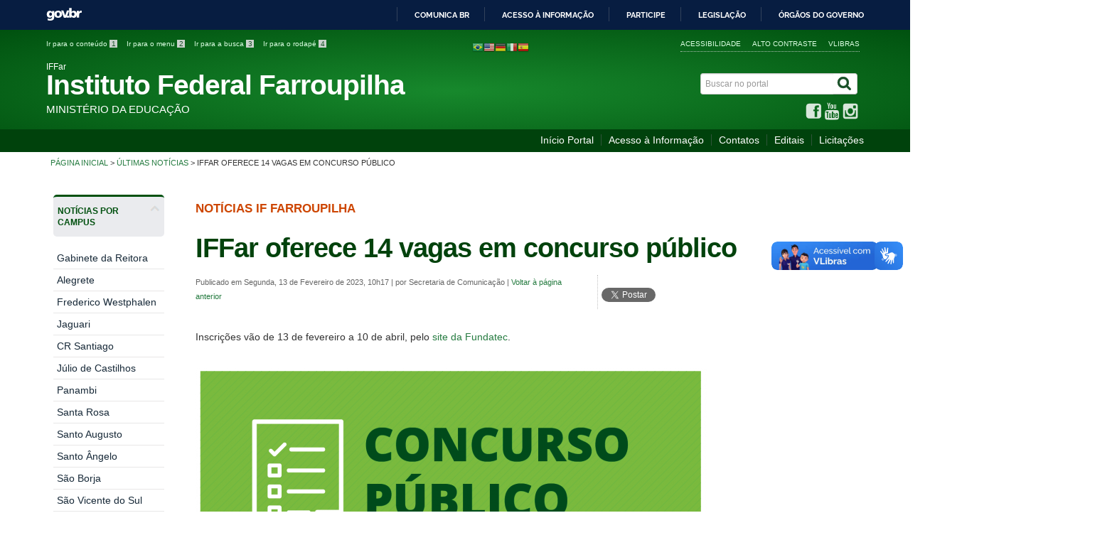

--- FILE ---
content_type: text/html; charset=utf-8
request_url: https://iffarroupilha.edu.br/ultimas-noticias/item/29647-iffar-oferece-14-vagas-em-concurso-p%C3%BAblico
body_size: 13231
content:

<!DOCTYPE html>
<!--[if lt IE 7]>      <html prefix="og: http://ogp.me/ns#" class="no-js lt-ie9 lt-ie8 lt-ie7" lang="pt-br" dir="ltr"> <![endif]-->
<!--[if IE 7]>         <html prefix="og: http://ogp.me/ns#" class="no-js lt-ie9 lt-ie8" lang="pt-br" dir="ltr"> <![endif]-->
<!--[if IE 8]>         <html prefix="og: http://ogp.me/ns#" class="no-js lt-ie9" lang="pt-br" dir="ltr"> <![endif]-->
<!--[if gt IE 8]><!--> <html prefix="og: http://ogp.me/ns#" class="no-js" lang="pt-br" dir="ltr"> <!--<![endif]-->
<head>
<!-- Global site tag (gtag.js) - Google Analytics -->
<script async src="https://www.googletagmanager.com/gtag/js?id=UA-81406277-1"></script>
<script>
  window.dataLayer = window.dataLayer || [];
  function gtag(){dataLayer.push(arguments);}
  gtag('js', new Date());

  gtag('config', 'UA-81406277-1');
</script>

    <!--[if lt IE 9]>
    <script src="/templates/layoutI-iff/js/html5shiv.js"></script>
    <![endif]-->
    <link rel="stylesheet" href="/templates/layoutI-iff/bootstrap/css/bootstrap.min.css" type='text/css'/>
    <link rel="stylesheet" href="/templates/layoutI-iff/css/template-verde.css" type='text/css'/>
        <link rel="stylesheet" href="/templates/layoutI-iff/font-awesome/css/font-awesome.min.css" type='text/css'/>
    <!--[if lt IE 10]>
    <link rel="stylesheet" href="/templates/layoutI-iff/css/ie.css" />
    <![endif]-->
    <!--[if lt IE 9]>
    <link rel="stylesheet" href="/templates/layoutI-iff/css/ie8.css" />
    <![endif]-->
    <!--[if lt IE 8]>
    <link rel="stylesheet" href="/templates/layoutI-iff/css/ie7.css" />
    <link rel="stylesheet" href="/font-awesome/css/font-awesome-ie7.min.css" />
    <![endif]-->   
<script src="http://ajax.googleapis.com/ajax/libs/mootools/1.4.5/mootools.js" type="text/javascript"></script>
    
    
    
    <style type="text/css">
		#prev212 {
			margin-left: -55px;
			top:135px;
		}
		#next212 {
			margin-right: -55px;
			top:135px;
		}
    </style>
	
        <base href="https://iffarroupilha.edu.br/ultimas-noticias/item/29647-iffar-oferece-14-vagas-em-concurso-p%C3%BAblico" />
	<meta http-equiv="content-type" content="text/html; charset=utf-8" />
	<meta name="keywords" content="IF Farroupilha, instituto federal, reitoria, iffarroupilha, iff, ifet" />
	<meta name="rights" content="IF Farroupilha" />
	<meta property="og:url" content="http://iffarroupilha.edu.br/ultimas-noticias/item/29647-iffar-oferece-14-vagas-em-concurso-público" />
	<meta property="og:title" content="IFFar oferece 14 vagas em concurso público - IFFar" />
	<meta property="og:type" content="article" />
	<meta property="og:description" content="Portal do Instituto Federal Farroupilha" />
	<meta name="description" content="Portal do Instituto Federal Farroupilha" />
	<title>IFFar oferece 14 vagas em concurso público - IFFar</title>
	<link href="/templates/layoutI-iff/favicon.ico" rel="shortcut icon" type="image/vnd.microsoft.icon" />
	<link href="https://iffarroupilha.edu.br/component/search/?Itemid=121&amp;id=29647-iffar-oferece-14-vagas-em-concurso-público&amp;format=opensearch" rel="search" title="Pesquisa IFFar" type="application/opensearchdescription+xml" />
	<link href="/plugins/system/imagesizer/lbscripts/lightbox2/lightbox.css" rel="stylesheet" type="text/css" media="all" />
	<link href="/media/system/css/modal.css?88978d690259c74d4f3a3fd652994ffc" rel="stylesheet" type="text/css" />
	<link href="/modules/mod_itpshare/style.css" rel="stylesheet" type="text/css" />
	<link href="/plugins/system/jcemediabox/css/jcemediabox.css?1d12bb5a40100bbd1841bfc0e498ce7b" rel="stylesheet" type="text/css" />
	<link href="/plugins/system/jcemediabox/themes/standard/css/style.css?50fba48f56052a048c5cf30829163e4d" rel="stylesheet" type="text/css" />
	<style type="text/css">

#goog-gt-tt {display:none !important;}
.goog-te-banner-frame {display:none !important;}
.goog-te-menu-value:hover {text-decoration:none !important;}
body {top:0 !important;}
#google_translate_element2 {display:none!important;}

            a.flag {text-decoration:none;}
            a.flag img {vertical-align:middle;padding:0;margin:0;border:0;display:inline;height:16px;opacity:0.8;}
            a.flag:hover img {opacity:1;}
            a.flag span {margin-right:5px;font-size:15px;vertical-align:middle;}
        
	</style>
	<script type="application/json" class="joomla-script-options new">{"csrf.token":"c73ffa87d94872bd73bd437c5d1dbbab","system.paths":{"root":"","base":""},"system.keepalive":{"interval":840000,"uri":"\/component\/ajax\/?format=json"}}</script>
	<script src="/media/jui/js/jquery.min.js?88978d690259c74d4f3a3fd652994ffc" type="text/javascript"></script>
	<script src="/media/jui/js/jquery-noconflict.js?88978d690259c74d4f3a3fd652994ffc" type="text/javascript"></script>
	<script src="/media/jui/js/jquery-migrate.min.js?88978d690259c74d4f3a3fd652994ffc" type="text/javascript"></script>
	<script src="/media/k2app/assets/js/k2.js?v3.0.0&amp;sitepath=/" type="text/javascript"></script>
	<script src="/plugins/system/imagesizer/lbscripts/lightbox2/lightbox.min.js" type="text/javascript"></script>
	<script src="/media/system/js/mootools-core.js?88978d690259c74d4f3a3fd652994ffc" type="text/javascript"></script>
	<script src="/media/system/js/core.js?88978d690259c74d4f3a3fd652994ffc" type="text/javascript"></script>
	<script src="/media/system/js/mootools-more.js?88978d690259c74d4f3a3fd652994ffc" type="text/javascript"></script>
	<script src="/media/system/js/modal.js?88978d690259c74d4f3a3fd652994ffc" type="text/javascript"></script>
	<!--[if lt IE 9]><script src="/media/system/js/polyfill.event.js?88978d690259c74d4f3a3fd652994ffc" type="text/javascript"></script><![endif]-->
	<script src="/media/system/js/keepalive.js?88978d690259c74d4f3a3fd652994ffc" type="text/javascript"></script>
	<script src="/media/k2app/vendor/underscore/underscore-min.js" type="text/javascript"></script>
	<script src="/media/k2app/vendor/backbone/backbone-min.js" type="text/javascript"></script>
	<script src="/media/k2app/vendor/marionette/backbone.marionette.min.js" type="text/javascript"></script>
	<script src="/media/k2app/app/sync.js" type="text/javascript"></script>
	<script src="/media/jui/js/bootstrap.min.js?88978d690259c74d4f3a3fd652994ffc" type="text/javascript"></script>
	<script src="/plugins/system/jcemediabox/js/jcemediabox.js?0c56fee23edfcb9fbdfe257623c5280e" type="text/javascript"></script>
	<script type="text/javascript">

		jQuery(function($) {
			SqueezeBox.initialize({});
			initSqueezeBox();
			$(document).on('subform-row-add', initSqueezeBox);

			function initSqueezeBox(event, container)
			{
				SqueezeBox.assign($(container || document).find('a.k2Modal').get(), {
					parse: 'rel'
				});
			}
		});

		window.jModalClose = function () {
			SqueezeBox.close();
		};

		// Add extra modal close functionality for tinyMCE-based editors
		document.onreadystatechange = function () {
			if (document.readyState == 'interactive' && typeof tinyMCE != 'undefined' && tinyMCE)
			{
				if (typeof window.jModalClose_no_tinyMCE === 'undefined')
				{
					window.jModalClose_no_tinyMCE = typeof(jModalClose) == 'function'  ?  jModalClose  :  false;

					jModalClose = function () {
						if (window.jModalClose_no_tinyMCE) window.jModalClose_no_tinyMCE.apply(this, arguments);
						tinyMCE.activeEditor.windowManager.close();
					};
				}

				if (typeof window.SqueezeBoxClose_no_tinyMCE === 'undefined')
				{
					if (typeof(SqueezeBox) == 'undefined')  SqueezeBox = {};
					window.SqueezeBoxClose_no_tinyMCE = typeof(SqueezeBox.close) == 'function'  ?  SqueezeBox.close  :  false;

					SqueezeBox.close = function () {
						if (window.SqueezeBoxClose_no_tinyMCE)  window.SqueezeBoxClose_no_tinyMCE.apply(this, arguments);
						tinyMCE.activeEditor.windowManager.close();
					};
				}
			}
		};
		var K2SitePath = "";var K2SessionToken = "c73ffa87d94872bd73bd437c5d1dbbab";JCEMediaBox.init({popup:{width:"",height:"",legacy:0,lightbox:0,shadowbox:0,resize:1,icons:1,overlay:1,overlayopacity:0.8,overlaycolor:"#000000",fadespeed:500,scalespeed:500,hideobjects:0,scrolling:"fixed",close:2,labels:{'close':'Close','next':'Next','previous':'Previous','cancel':'Cancel','numbers':'{$current} of {$total}'},cookie_expiry:"",google_viewer:0},tooltip:{className:"tooltip",opacity:0.8,speed:150,position:"br",offsets:{x: 16, y: 16}},base:"/",imgpath:"plugins/system/jcemediabox/img",theme:"standard",themecustom:"",themepath:"plugins/system/jcemediabox/themes",mediafallback:1,mediaselector:"audio,video"});
	</script>

    <meta content="width=device-width, initial-scale=1.0" name="viewport">
        		<link href='http://fonts.googleapis.com/css?family=Open+Sans:400italic,400,600,800,700'  rel='stylesheet' type='text/css'>
		    
	<script type="application/javascript">
		jQuery(document).ready(function(){
			jQuery("#startWlAuto").attr("src","/templates/layoutI-iff/images/acessibilidade-intl.png");
			jQuery("#imgAcessibilidadeWlAuto").attr("src","/templates/layoutI-iff/images/acessibilidade-grande.png");
			jQuery("#loadingWlAuto").attr("src","/templates/layoutI-iff/images/loading.png");
			
			jQuery("#startWlIcon").attr("style","background: url(/templates/layoutI-iff/images/acessibilidade-intl.png)");
			jQuery("#startWlHeader").attr("style",'padding-top:6px !important');
			jQuery("#startWlFooter").html('');
		});
    </script>
	
	<style type="text/css">
		nav.span9 h2.opened {
			background-image:url(/templates/layoutI-iff/images/seta-cima-out.gif) !important;
			background-position:top right !important;
			background-repeat:no-repeat !important;
			cursor:pointer !important;
		}
		nav.span9 h2.opened:hover {
			background-image:url(/templates/layoutI-iff/images/seta-cima-over.gif) !important;
		}
		nav.span9 h2.closed {
			background-image:url(/templates/layoutI-iff/images/seta-baixo-out.gif) !important;
			background-position:top right !important;
			background-repeat:no-repeat !important;
			cursor:pointer !important;
		}
		nav.span9 h2.closed:hover {
			background-image:url(/templates/layoutI-iff/images/seta-baixo-over.gif) !important;
		}
    </style>
    
    <script type="application/javascript">
		jQuery(document).ready(function(){
			jQuery(".menu-de-apoio h2").hide();
			
			jQuery("nav.span9 h2").attr("class","opened");
			
			jQuery("nav.span9 h2:gt(1)").next().slideToggle("fast", function() {
					jQuery(this).prev().attr("class","closed");
				});
			
			jQuery("nav.span9 h2").click(function(){			
			
				if (jQuery(this).attr("class")=="opened") {
					jQuery(this).attr("class","closed"); 
					return;
				}
				if (jQuery(this).attr("class")=="closed") {
					jQuery(this).attr("class","opened");
					return;
				}
			});
			
									jQuery("nav.span9 ul li:not([class='item-1'])").removeClass("deeper parent");
						jQuery("nav.span9 ul li:not([class='item-1']) ul").hide();
									
			jQuery("nav.span9 ul li[class~='deeper'] a:first").removeAttr("style");
			
			jQuery(".variacao-module-02 .header").attr("class","outstanding-header");
			jQuery(".variacao-module-02 .title").attr("class","outstanding-title");
			
		});
    </script>
	<style type="text/css">
		html {
			overflow-x:hidden;	
		}
		nav.span9 h2, div.outstanding-header {
			-moz-border-radius:5px !important;
			-webkit-border-radius:5px !important;
			border-radius:5px !important;	
		}
		nav.span9 ul {
			margin-top:15px !important;
		}
		nav.menu-de-apoio ul {
			margin-top:0px !important;
		}

    </style>
    
    <style type="text/css">
    			.nspInfo { padding-top:2px !important; padding-bottom:4px !important; };
			.nspArt h4.nspHeader { padding: 6px 0px 8px 0px !important; line-height:15px !important; }
			    </style>

</head>
<body >

<div id="barra-brasil" style="background:#7F7F7F; height: 20px; padding:0 0 0 10px;display:block;">
    <ul id="menu-barra-temp" style="list-style:none;">
        <li style="display:inline; float:left;padding-right:10px; margin-right:10px; border-right:1px solid #EDEDED">
            <a href="http://brasil.gov.br" style="font-family:sans,sans-serif; text-decoration:none; color:white;">Portal do Governo Brasileiro</a>
        </li>
    </ul>
</div>





    <a class="hide" id="topo" href="#accessibility">Ir direto para menu de acessibilidade.</a>
    <noscript>
      <div class="error minor-font">
        Seu navegador de internet está sem suporte à JavaScript. Por esse motivo algumas funcionalidades do site podem não estar acessíveis.
      </div>
    </noscript>
    <!--[if lt IE 7]><center><strong>Atenção, a versão de seu navegador não é compatível com este sítio. Atualize seu navegador.</strong></center><![endif]-->
   
    <div class="layout">
        <header>
            <div class="container">
                <div class="row-fluid accessibility-language-actions-container">
                    <div class="span6 accessibility-container">
                        <ul id="accessibility">
                            <li>
                                <a accesskey="1" href="#content" id="link-conteudo">
                                    Ir para o conte&uacute;do
                                    <span>1</span>
                                </a>
                            </li>
                            <li>
                                <a accesskey="2" href="#navigation" id="link-navegacao">
                                    Ir para o menu
                                    <span>2</span>
                                </a>
                            </li>
                            <li>
                                <a accesskey="3" href="#portal-searchbox" id="link-buscar">
                                    Ir para a busca
                                    <span>3</span>
                                </a>
                            </li>
                            <li>
                                <a accesskey="4" href="#footer" id="link-rodape">
                                    Ir para o rodap&eacute;
                                    <span>4</span>
                                </a>
                            </li>
                        </ul>
                    </div>
                    <!-- fim div.span6 -->
                    <div class="span6 language-and-actions-container">
                        		<h2 class="hide">Tradução Portal</h2>
		

<script type="text/javascript">
/* <![CDATA[ */
function GTranslateGetCurrentLang() {var keyValue = document.cookie.match('(^|;) ?googtrans=([^;]*)(;|$)');return keyValue ? keyValue[2].split('/')[2] : null;}
function GTranslateFireEvent(element,event){try{if(document.createEventObject){var evt=document.createEventObject();element.fireEvent('on'+event,evt)}else{var evt=document.createEvent('HTMLEvents');evt.initEvent(event,true,true);element.dispatchEvent(evt)}}catch(e){}}
function doGTranslate(lang_pair){if(lang_pair.value)lang_pair=lang_pair.value;if(lang_pair=='')return;var lang=lang_pair.split('|')[1];if(GTranslateGetCurrentLang() == null && lang == lang_pair.split('|')[0])return;if(typeof ga!='undefined'){ga('send', 'event', 'GTranslate', lang, location.hostname+location.pathname+location.search);}else{if(typeof _gaq!='undefined')_gaq.push(['_trackEvent', 'GTranslate', lang, location.hostname+location.pathname+location.search]);}var teCombo;var sel=document.getElementsByTagName('select');for(var i=0;i<sel.length;i++)if(sel[i].className=='goog-te-combo')teCombo=sel[i];if(document.getElementById('google_translate_element2')==null||document.getElementById('google_translate_element2').innerHTML.length==0||teCombo.length==0||teCombo.innerHTML.length==0){setTimeout(function(){doGTranslate(lang_pair)},500)}else{teCombo.value=lang;GTranslateFireEvent(teCombo,'change');GTranslateFireEvent(teCombo,'change')}}
/* ]]> */
</script>
<div id="google_translate_element2"></div>
<script type="text/javascript">function googleTranslateElementInit2() {new google.translate.TranslateElement({pageLanguage: 'pt', autoDisplay: false}, 'google_translate_element2');}</script>
<script type="text/javascript" src="//translate.google.com/translate_a/element.js?cb=googleTranslateElementInit2"></script>

<a href="#" onclick="doGTranslate('pt|pt');return false;" title="Portuguese" class="flag nturl notranslate"><img src="/modules/mod_gtranslate/tmpl/lang/16/pt-br.png" height="16" width="16" alt="pt" /></a><a href="#" onclick="doGTranslate('pt|en');return false;" title="English" class="flag nturl notranslate"><img src="/modules/mod_gtranslate/tmpl/lang/16/en-us.png" height="16" width="16" alt="en" /></a><a href="#" onclick="doGTranslate('pt|de');return false;" title="German" class="flag nturl notranslate"><img src="/modules/mod_gtranslate/tmpl/lang/16/de.png" height="16" width="16" alt="de" /></a><a href="#" onclick="doGTranslate('pt|it');return false;" title="Italian" class="flag nturl notranslate"><img src="/modules/mod_gtranslate/tmpl/lang/16/it.png" height="16" width="16" alt="it" /></a><a href="#" onclick="doGTranslate('pt|es');return false;" title="Spanish" class="flag nturl notranslate"><img src="/modules/mod_gtranslate/tmpl/lang/16/es.png" height="16" width="16" alt="es" /></a>			<h2 class="hide">Opções de acessibilidade</h2>
		
<ul class="pull-right" id="portal-siteactions">
<li class="item-140"><a href="/acessibilidade2" accesskey="5" >Acessibilidade</a></li><li class="item-141 toggle-contraste"><a class="toggle-contraste" href="#"  accesskey="6" >Alto contraste</a></li><li class="item-1249"><a href="http://www.vlibras.gov.br/"  accesskey="7" target="_blank" >VLibras</a></li></ul>
	
                    </div>
                    <!-- fim div.span6 -->
                </div>
                <!-- fim .row-fluid -->
                <div class="row-fluid">
                    <div id="logo" class="span8">
                        <a href="https://iffarroupilha.edu.br/" title="Instituto Federal Farroupilha">
                                                         <span class="portal-title-1">IFFar</span> 
                            <h1 class="portal-title corto notranslate">Instituto Federal Farroupilha</h1>
                            <span class="portal-description">Ministério da Educação</span> 
                        </a>
                    </div>
                    <!-- fim .span8 -->
                    <div class="span4">

                        	<div id="portal-searchbox" class="row">
    	<h2 class="hidden">Buscar no portal</h2>
    	<form action="/ultimas-noticias" method="post" class="pull-right">
 	<fieldset>
        <legend class="hide">Busca</legend>
        <h2 class="hidden">Buscar no portal</h2>
        <div class="input-append">
        	<label for="portal-searchbox-field" class="hide">Busca: </label>
        	<input type="text" id="portal-searchbox-field" class="searchField" placeholder="Buscar no portal" title="Buscar no portal" name="searchword">       
            <button type="submit" class="btn searchButton"><span class="hide">Buscar</span><i class="icon-search"></i></button>
		</div>
		<input type="hidden" name="task" value="search" />
		<input type="hidden" name="option" value="com_search" />
		<input type="hidden" name="Itemid" value="121" />
	</fieldset>
</form>
    </div>
		<div id="social-icons" class="row">
    	<h2 class="hidden">Redes Sociais</h2>
    	
<ul class="pull-right">
<li class="portalredes-item item-138"><a href="https://www.facebook.com/iffarroupilha/" target="_blank" rel="noopener noreferrer"><i class="icon-facebook-sign"><span>Facebook</span></i></a></li><li class="portalredes-item item-137"><a href="https://www.youtube.com/channel/UCjaFM_ZJqxF7RywwvMn8_eQ" target="_blank" rel="noopener noreferrer"><i class="icon-youtube"><span>YouTube</span></i></a></li><li class="portalredes-item item-136"><a href="https://www.instagram.com/if.farroupilha/" target="_blank" rel="noopener noreferrer"><i class="icon-instagram"><span>Instagram</span></i></a></li></ul>
    </div>
	

                    </div>
                    <!-- fim .span4 -->
                </div>
                <!-- fim .row-fluid -->
            </div>
            <!-- fim div.container -->
            <div class="sobre">
                <div class="container">
                    	<nav class="menu-servicos pull-right">
        <h2 class="hide">Serviços</h2>
        
<ul>
<li class="item-1360"><a href="/portal" >Início Portal</a></li><li class="item-982"><a href="/acessoainformacao" >Acesso à Informação</a></li><li class="item-182"><a href="/contatos-iffar" >Contatos</a></li><li class="item-255"><a href="/editais" >Editais</a></li><li class="item-2053"><a href="https://iffarroupilha.edu.br/licitacoesadm" >Licitações</a></li></ul>
<span class="hide">Fim do menu de serviços</span>
    </nav>
	
                </div>
                <!-- .container -->
            </div>
            <!-- fim .sobre -->
        </header>
        <main>
            <div class="container">
                
                	<div class="row-fluid">
		<section>
						
<div class="rastro-navegacao row-flutuante">
<a href="/" class="pathway">Página inicial</a> <span class="separator"> &gt; </span> <a href="/ultimas-noticias?layout=category" class="pathway">Últimas Notícias</a> <span class="separator"> &gt; </span> <span>IFFar oferece 14 vagas em concurso público</span></div>
		</section>
	</div>
	
                <div class="row-fluid">

                                        <div id="navigation" class="span3">
                        <a href="#" class="visible-phone visible-tablet mainmenu-toggle btn"><i class="icon-list"></i>&nbsp;Menu</a>
                        <section id="navigation-section">
                            <span class="hide">Início do menu principal</span>
                            	<nav class=" span9 notranslate">
		<h2 >Notícias por Campus <i class="icon-chevron-up visible-phone visible-tablet pull-right"></i></h2><!-- visible-phone visible-tablet -->
		<ul class="menuspan9 notranslate">
<li class="item-2251"><a href="/noticias-gabinete" >Gabinete da Reitora</a></li><li class="item-1055"><a href="/noticias-alegrete" >Alegrete</a></li><li class="item-1056"><a href="/noticias-fw" >Frederico Westphalen</a></li><li class="item-1057"><a href="/noticias-jaguari" >Jaguari</a></li><li class="item-2252"><a href="/noticias-cr-santiago" >CR Santiago</a></li><li class="item-1058"><a href="/noticias-jc" >Júlio de Castilhos</a></li><li class="item-1059"><a href="/noticias-pb" >Panambi</a></li><li class="item-1060"><a href="/noticias-sr" >Santa Rosa</a></li><li class="item-1061"><a href="/noticias-sau" >Santo Augusto</a></li><li class="item-1062"><a href="/noticias-san" >Santo Ângelo</a></li><li class="item-1063"><a href="/noticias-sb" >São Borja</a></li><li class="item-1064"><a href="/noticias-svs" >São Vicente do Sul</a></li><li class="item-2253"><a href="/noticias-cr-sao-gabriel" >CR São Gabriel</a></li><li class="item-1065"><a href="/noticias-uru" >Uruguaiana</a></li><li class="item-1066"><a href="/noticias-iffarroupilha" >IF Farroupilha</a></li></ul>
	</nav>
	
                            <span class="hide">Fim do menu principal</span>
                        </section>
                    </div>
                    <!-- fim #navigation.span3 -->
                                        <div id="content" class="span9 internas">
                        <section id="content-section">
                            <span class="hide">Início do conteúdo da página</span>

                            
                            
                                
                                                                <div class="row-fluid">
                                                                            <!-- JoomlaWorks "K2" (v3.0.0) | Learn more about K2 at http://getk2.org -->

<!-- Start K2 Item Layout -->
<span id="startOfPageId29647"></span>
<div id="k2Container" class="itemView">

	<!-- Plugins: BeforeDisplay -->
	
	<!-- K2 Plugins: K2BeforeDisplay -->
	
		<!-- Item category -->
	<span class="documentCategory">Notícias IF Farroupilha</span>
		
		<h1 class="documentFirstHeading">IFFar oferece 14 vagas em concurso público</h1>
	
	<div class="content-header-options-1 row-fluid">
		<div class="documentByLine span7">
			<span class="documentCreated">
			Publicado em Segunda, 13 de Fevereiro de 2023, 10h17			</span>
			<span class="separator"> | </span>
						<span class="documentAuthor">
				por Secretaria de Comunicação				
			</span>
			<span class="separator"> | </span>
						<span>
			<a title="Voltar à página anterior" href="javascript:history.back()">Voltar à página anterior</a>
			</span>
		</div>
					<div class="btns-social-like span5 hide">
																			<div class="itp-share-mod">
    
             	<div class="itp-share-tw">
                	<a href="https://twitter.com/share" class="twitter-share-button" data-url="https://iffarroupilha.edu.br/ultimas-noticias/item/29647-iffar-oferece-14-vagas-em-concurso-público" data-text="IFFar oferece 14 vagas em concurso p&uacute;blico - IFFar" data-via="" data-lang="pt" data-size="small" data-related="" data-hashtags="" data-count="horizontal">Tweet</a><script>!function(d,s,id){var js,fjs=d.getElementsByTagName(s)[0],p=/^http:/.test(d.location)?'http':'https';if(!d.getElementById(id)){js=d.createElement(s);js.id=id;js.src=p+'://platform.twitter.com/widgets.js';fjs.parentNode.insertBefore(js,fjs);}}(document, 'script', 'twitter-wjs');</script></div><div class="itp-share-fbl"><div id="fb-root"></div>
<script>(function(d, s, id) {
  var js, fjs = d.getElementsByTagName(s)[0];
  if (d.getElementById(id)) return;
  js = d.createElement(s); js.id = id;
  js.src = "//connect.facebook.net/pt_BR/sdk.js#xfbml=1&version=v2.0";
  fjs.parentNode.insertBefore(js, fjs);
}(document, 'script', 'facebook-jssdk'));</script>
            <div 
            class="fb-like" 
            data-href="https://iffarroupilha.edu.br/ultimas-noticias/item/29647-iffar-oferece-14-vagas-em-concurso-p%C3%BAblico" 
            data-share="1"
            data-layout="button"
            data-width="90"
            data-show-faces="true" 
            data-colorscheme="dark"
            data-action="like" data-font="arial" ></div></div><style type="text/css">
  .wv-wrapper-button.wv-btn-default {
    width: auto;
    height: auto;
    background-color: #333;
    border-radius: 3px;
    margin-left: 5px;
}
.wv-wrapper-button.wv-btn-default .wv-load, .wv-wrapper-button.wv-btn-default .wv-loading, .wv-wrapper-button.wv-btn-default .wv-pause, .wv-wrapper-button.wv-btn-default .wv-play {
    width: 28px;
    height: 26px;
    margin: 6px 8px 0;
    display: inline-block;
}
    </style>

<div class="wv-button-placeholder"></div>

<script async src="https://widget.websitevoice.com/Y6N90OoIhHyqk1oRpyjm2w"></script>
<script>
  window.wvData=window.wvData||{};function wvtag(a,b){wvData[a]=b;}
  wvtag('id', 'Y6N90OoIhHyqk1oRpyjm2w');
  wvtag('language', 'pt-BR');
  wvtag('text-selector', 'k2Container, itemView');
  wvtag('widget-style', {
    backgroundColor: '#F56C6C',
    buttonText: 'Ouvir Conteúdo'
  });
</script></div>
<div style="clear:both;"></div>							</div>		
			
	</div>

  <!-- Plugins: AfterDisplayTitle -->
  
  <!-- K2 Plugins: K2AfterDisplayTitle -->
  
  <!-- Plugins: BeforeDisplayContent -->
  
  <!-- K2 Plugins: K2BeforeDisplayContent -->
  
  


    <!-- Item introtext -->
  <div class="description">
  	<p>Inscrições vão de 13 de fevereiro a 10 de abril, pelo <a href="https://www.fundatec.org.br/portal/concursos/index_concursos.php?concurso=746">site da Fundatec</a>.</p>
  </div>
  

    			
<p><img src="/images/IFFar_abre_inscricoes_para_concursos.png" alt="IFFar abre inscrições para concursos.png" /></p>
<p>&nbsp;</p>
<p>Nesta segunda-feira (13), o Instituto Federal Farroupilha (IFFar) divulga o <a href="/component/k2/attachments/download/36231/c2ae85dd04bd295dc9d23df4b7462772">edital de abertura</a> do Concurso Público destinado ao provimento de cargos efetivos de Técnicos Administrativos em Educação (TAE). O certame é organizado pela Fundatec. Inscrições, provas e resultados serão divulgados no site da banca examinadora, <a href="https://www.fundatec.org.br/portal/concursos/index_concursos.php?concurso=746">https://www.fundatec.org.br</a>, na área “Concursos”.</p>
<p>Há vagas para <strong>nível médio, técnico e superior</strong> - confira a&nbsp;<a href="#Q">lista completa</a>&nbsp;no final desta notícia. As <strong>inscrições</strong> são online e vão de 13 de fevereiro a 10 de abril de 2023. A taxa é de R$60 para cargos de nível C (Médio), R$80 para nível D (Técnico) e R$100 para nível E (Superior). As hipóteses de isenção estão descritas no edital, disponível&nbsp;<a href="https://www.fundatec.org.br/portal/concursos/index_concursos.php?concurso=746">na página do concurso público</a>.</p>
<p>Para todos os cargos, a seleção será composta de uma única etapa: <strong>prova objetiva de múltipla escolha</strong>, com 50 questões de Língua Portuguesa (10), Legislação (15) e Conhecimentos Específicos (25). A prova terá a duração de 3 horas e 30 minutos e será realizada na cidade de Santa Maria, no dia 21 de maio.</p>
<p>As vagas ofertadas serão distribuídas para qualquer um dos <em>campi</em> ou na reitoria do IFFar, de acordo com a necessidade do Instituto. O IFFar possui <em>campus</em> nas seguintes cidades do RS: Alegrete, Frederico Westphalen, Jaguari, Júlio de Castilhos, Panambi, Santa Rosa, Santo Ângelo, Santo Augusto, São Borja, São Vicente do Sul e Uruguaiana. A reitoria está localizada em Santa Maria.</p>
<p>O<strong> regime de trabalho é de 40 horas semanais </strong>e poderá ocorrer nos turnos matutino, vespertino e/ou noturno, incluindo sábados, de acordo com a necessidade institucional. A exceção é para o cargo de médico, com 20 horas semanais, podendo ser ampliada para 40h conforme disponibilidade orçamentária e interesse da administração.</p>
<p>Conforme a lei nº 11.091/2005, a&nbsp;<strong>remuneração</strong> é composta pelo vencimento básico da classe correspondente ao cargo mais auxílio-alimentação de R$ 458. Para Classe C, é de&nbsp;R$ 2.403,07; para Classe D,&nbsp;R$ 2.904,96; e para a Classe E,&nbsp;R$ 4.638,66.&nbsp;Podem ser acrescidos a esses valores os auxílios pré-escola, transporte e saúde.</p>
<p>Além disso, ao servidor ou à servidora que possuir nível de escolaridade formal superior ao previsto para o exercício do cargo, em cursos reconhecidos pelo Ministério da Educação, será concedido <strong>incentivo à qualificação</strong>.&nbsp;Trata-se de um percentual sobre o vencimento básico que varia de acordo com o nível do curso e a relação desse com as atribuições do cargo (se é direta ou indireta). Para graduação completa, pode ser de 25% ou 15%; Especialização, 30% ou 20%; Mestrado, 52% ou 35%; e Doutorado, 75% ou 50%. &nbsp;</p>
<p>O concurso terá&nbsp;<strong>validade de 2 anos</strong>, contados da data de emissão do Edital de Homologação no Diário Oficial da União, podendo ser prorrogado por igual período. Saiba mais na&nbsp;<a href="https://www.fundatec.org.br/portal/concursos/index_concursos.php?concurso=746">página do concurso no site da Fundatec</a>.</p>
<p>&nbsp;</p>
<p>&nbsp;</p>
<h2><a id="Q"><strong>QUADRO DE VAGAS</strong></a></h2>
<table style="height: 948px; width: 653px;">
<tbody>
<tr>
<td>
<p><strong>Cargo</strong></p>
</td>
<td>
<p><strong>Classe</strong></p>
</td>
<td colspan="2">
<p><strong>Vagas&nbsp;</strong></p>
</td>
<td>
<p><strong>AC</strong></p>
</td>
<td>
<p><strong>PPP</strong></p>
</td>
<td>
<p><strong>PcD</strong></p>
</td>
<td>
<p><strong>CH</strong></p>
</td>
<td>
<p><strong>Requisitos</strong></p>
</td>
</tr>
<tr>
<td colspan="9">
<p><strong>NÍVEL MÉDIO</strong></p>
</td>
</tr>
<tr>
<td>
<p>Assistente de Alunos</p>
</td>
<td>
<p>C&nbsp;</p>
</td>
<td colspan="2">
<p>1&nbsp;</p>
</td>
<td>
<p>1&nbsp;</p>
</td>
<td>
<p>-&nbsp;</p>
</td>
<td>
<p>-&nbsp;</p>
</td>
<td>
<p>40h&nbsp;</p>
</td>
<td>
<p>Ensino Médio Completo.&nbsp;</p>
</td>
</tr>
<tr>
<td colspan="9">
<p><strong>NÍVEL TÉCNICO</strong></p>
</td>
</tr>
<tr>
<td>
<p>Técnico de&nbsp;Laboratório</p>
<p>Área:&nbsp;Eletromecânica&nbsp;</p>
</td>
<td>
<p>D&nbsp;</p>
</td>
<td colspan="2">
<p>1&nbsp;</p>
</td>
<td>
<p>1&nbsp;</p>
</td>
<td>
<p>-&nbsp;</p>
</td>
<td>
<p>-&nbsp;</p>
</td>
<td>
<p>40h&nbsp;</p>
</td>
<td>
<p>Ensino Médio Profissionalizante em eletromecânica ou eletrotécnica ou mecânica ou mecatrônica ou Ensino Médio Completo + Curso Técnico em eletromecânica ou eletrotécnica ou mecânica ou mecatrônica&nbsp;</p>
</td>
</tr>
<tr>
<td>
<p>Técnico de&nbsp;Laboratório</p>
<p>Área:&nbsp;Informática&nbsp;</p>
</td>
<td>
<p>D&nbsp;</p>
</td>
<td colspan="2">
<p>1&nbsp;</p>
</td>
<td>
<p>1&nbsp;</p>
</td>
<td>
<p>-&nbsp;</p>
</td>
<td>
<p>-&nbsp;</p>
</td>
<td>
<p>40h&nbsp;</p>
</td>
<td>
<p>Ensino Médio Profissionalizante em informática ou Ensino Médio Completo + Curso Técnico na em informática&nbsp;</p>
</td>
</tr>
<tr>
<td>
<p>Técnico em&nbsp;Tecnologia da&nbsp;Informação&nbsp;</p>
</td>
<td>
<p>D&nbsp;</p>
</td>
<td colspan="2">
<p>4&nbsp;</p>
</td>
<td>
<p>3&nbsp;</p>
</td>
<td>
<p>1&nbsp;</p>
</td>
<td>
<p>-&nbsp;</p>
</td>
<td>
<p>40h&nbsp;</p>
</td>
<td>
<p>Ensino Médio Profissionalizante em Informática ou Ensino Médio Completo + Curso Técnico&nbsp; em Eletrônica com ênfase em&nbsp;</p>
<p>Sistemas Computacionais ou&nbsp;</p>
<p>Ensino Médio completo +&nbsp;</p>
<p>Curso Técnico em Informática&nbsp;&nbsp;</p>
</td>
</tr>
<tr>
<td>
<p>Técnico em Agropecuária&nbsp;</p>
</td>
<td>
<p>D&nbsp;</p>
</td>
<td colspan="2">
<p>1&nbsp;</p>
</td>
<td>
<p>1&nbsp;</p>
</td>
<td>
<p>-&nbsp;</p>
</td>
<td>
<p>-&nbsp;</p>
</td>
<td>
<p>40h&nbsp;</p>
</td>
<td>
<p>Ensino Médio Profissionalizante em Agropecuária ou Ensino Médio Completo + Curso Técnico em Agropecuária + registro no respectivo conselho de classe&nbsp;</p>
</td>
</tr>
<tr>
<td>
<p>Técnico em&nbsp;Contabilidade &nbsp;</p>
</td>
<td>
<p>D&nbsp;</p>
</td>
<td>
<p>2&nbsp;</p>
</td>
<td>&nbsp;</td>
<td>
<p>2&nbsp;</p>
</td>
<td>
<p>-&nbsp;</p>
</td>
<td>
<p>-&nbsp;</p>
</td>
<td>
<p>40h&nbsp;</p>
</td>
<td>
<p>Ensino Médio Profissionalizante em contabilidade ou Ensino Médio Completo + Curso Técnico em contabilidade + registro no respectivo conselho de classe&nbsp;</p>
</td>
</tr>
<tr>
<td colspan="9">
<p><strong>NÍVEL SUPERIOR&nbsp;</strong></p>
</td>
</tr>
<tr>
<td>
<p>Contador&nbsp;</p>
</td>
<td>
<p>E&nbsp;</p>
</td>
<td>
<p>1&nbsp;</p>
</td>
<td>&nbsp;</td>
<td>
<p>1&nbsp;</p>
</td>
<td>
<p>-&nbsp;</p>
</td>
<td>
<p>-&nbsp;</p>
</td>
<td>
<p>40h&nbsp;</p>
</td>
<td>
<p>Ensino Superior Completo em Ciências Contábeis e registro no respectivo Conselho da Classe.&nbsp;</p>
</td>
</tr>
<tr>
<td>
<p>Médico&nbsp;</p>
</td>
<td>
<p>E&nbsp;</p>
</td>
<td>
<p>2&nbsp;</p>
</td>
<td>&nbsp;</td>
<td>
<p>2&nbsp;</p>
</td>
<td>
<p>-&nbsp;</p>
</td>
<td>
<p>-&nbsp;</p>
</td>
<td>
<p>20h&nbsp;</p>
</td>
<td>
<p>Ensino Superior Completo em Medicina e registro no respectivo Conselho da Classe.&nbsp;</p>
</td>
</tr>
<tr>
<td>
<p>Pedagogo</p>
</td>
<td>
<p>E&nbsp;</p>
</td>
<td>
<p>1&nbsp;</p>
</td>
<td>&nbsp;</td>
<td>
<p>1&nbsp;</p>
</td>
<td>
<p>-&nbsp;</p>
</td>
<td>
<p>-&nbsp;</p>
</td>
<td>
<p>40h&nbsp;</p>
</td>
<td>
<p>Curso Superior Completo em Pedagogia.&nbsp;</p>
</td>
</tr>
</tbody>
</table>
<p style="font-size: 9pt;"><strong>Legenda:&nbsp;</strong>AC – Ampla Concorrência /&nbsp;PPP – Pessoas Pretas e Pardas / PcD – Pessoa com Deficiência.&nbsp;Os cursos indicados como requisito/escolaridade devem ser reconhecidos pelo MEC e somente serão comprovados e analisados no ato da posse.</p>
<p>&nbsp;</p>
<p>&nbsp;</p>
<p>Secom&nbsp;</p>	  
   
  
 

<div class="below-content">
		<!-- Item category -->
	<div class="line">
		registrado em:
		<span><a class="link-categoria" rel="tag" href="/ultimas-noticias">Notícias IF Farroupilha</a></span>
	</div>
	
		<!-- Item tags -->
	<div class="line">
	 Assunto(s):
	 		    	    	    	    	    	    	    	    <span><a class="link-categoria" rel="tag" href="/component/k2/itemlist/tag/1486-concurso-5a424a28ce141">#concurso</a></span><span class="separator">,</span><span><a class="link-categoria" rel="tag" href="/component/k2/itemlist/tag/189-concurso">concurso</a></span><span class="separator">,</span><span><a class="link-categoria" rel="tag" href="/component/k2/itemlist/tag/1485-concursos">concursos</a></span>	</div>
						
</div>

<!-- End K2 Item Layout -->
                                                                    </div>
                                
                                
                            
                            <span class="hide">Fim do conteúdo da página</span>
                        </section>
                    </div>
                    <!-- fim #content.span9 -->
                </div>
                <!-- fim .row-fluid -->
            </div>
            <!-- fim .container -->
        </main>
        <footer>
            <div class="footer-atalhos">
                <div class="container">
                    <div class="pull-right voltar-ao-topo"><a href="#portal-siteactions"><i class="icon-chevron-up"></i>&nbsp;Voltar para o topo</a></div>
                </div>
            </div>
            <div class="container container-menus">
                <div id="footer" class="row footer-menus">
                    <span class="hide">Início da navegação de rodapé</span>
                    	
		<div class="span3">		
			<nav class="row assuntos nav">
				 			
				<h2>IF Farroupilha</h2>
								
<ul>
<li class="item-1865 parent"><a href="/sobre-o-iffar/a-instituição" >Sobre o IFFar</a></li><li class="item-2154"><a href="/e-mec" >Cadastro e-MEC</a></li><li class="item-984"><a href="/gabinetedareitoria" >Gabinete da Reitoria</a></li><li class="item-268 parent"><a href="/conselho-superior/inicio" >Conselho Superior</a></li><li class="item-269 parent"><a href="/colégio-de-dirigentes/apresentação" >Colégio de Dirigentes</a></li><li class="item-2276 parent"><a href="/calendário-acadêmico/calendários-acadêmicos-2026" >Calendário Acadêmico</a></li><li class="item-1186"><a href="/lista-de-ramais" >Lista de Ramais</a></li><li class="item-1866 parent"><a href="/comunicação/apresentação" >Comunicação</a></li><li class="item-2156 parent"><a href="/comissão-de-ética/comissãodeética" >Ética</a></li><li class="item-2083"><a href="/comitê-de-ética-em-pesquisa-2" >Comitê de Ética na Pesquisa</a></li><li class="item-2018"><a href="/agenda-dirigentes" >Agenda de autoridades</a></li><li class="item-1243 parent"><a href="/auditoriaiffar/apresentação" >Auditoria</a></li><li class="item-280 parent"><a href="/ouvidoria-iff/apresentação" >Ouvidoria e SIC</a></li><li class="item-1898 parent"><a href="/procuradoria-jurídica/procuradoriageralfederal" >Procuradoria Jurídica</a></li><li class="item-283 parent"><a href="/comissoes-permanentesif/sobre" >Comissões Permanentes</a></li><li class="item-1868"><a href="/comitê-de-não-violência" >Comitê de não violência</a></li><li class="item-282"><a href="/eventos-institucionais" >Eventos Institucionais</a></li><li class="item-1958 parent"><a href="/atos-normativos-vigentes-no-iffar/atos-normativos-vigentes" >Atos normativos vigentes</a></li><li class="item-2060"><a href="https://www.youtube.com/channel/UCjaFM_ZJqxF7RywwvMn8_eQ" >WebTV</a></li><li class="item-1870"><a href="https://www.iffarroupilha.edu.br/ppe/sobre" >Programa Permanência e Êxito</a></li></ul>
			</nav>					
		</div>
	
		
		<div class="span3">		
			<nav class="row sobre nav">
				 			
				<h2>Menu de Relevância</h2>
								
<ul>
<li class="item-768"><a href="/portal-do-estudante" >Portal do Aluno</a></li><li class="item-270"><a href="/portal-servidor" >Portal do Servidor</a></li><li class="item-271"><a href="https://www.iffarroupilha.edu.br/egressos" >Portal do Egresso</a></li><li class="item-272"><a href="/unidades-iffarroupilha" >Nossas Unidades</a></li><li class="item-769"><a href="/guiadecursos" >Guia de Cursos</a></li><li class="item-2100"><a href="https://ingresso.iffarroupilha.edu.br/" target="_blank" rel="noopener noreferrer">Processos Seletivos</a></li><li class="item-2101"><a href="/concursos" >Concursos</a></li><li class="item-756"><a href="/sistemas-institucionais" >Sistemas Institucionais</a></li></ul>
			</nav>					
		</div>
	
		
		<div class="span3">		
			<nav class="row servicos nav">
				 			
				<h2>Serviços</h2>
								
<ul>
<li class="item-1360"><a href="/portal" >Início Portal</a></li><li class="item-982"><a href="/acessoainformacao" >Acesso à Informação</a></li><li class="item-182"><a href="/contatos-iffar" >Contatos</a></li><li class="item-255"><a href="/editais" >Editais</a></li><li class="item-2053"><a href="https://iffarroupilha.edu.br/licitacoesadm" >Licitações</a></li></ul>
			</nav>					
		</div>
	
		
		<div class="span3 notranslate">		
			<nav class="row span10 nav">
				 			
				<h2>Unidades IF Farroupilha</h2>
								
<ul>
<li class="item-126"><a href="/gabinete" >Gabinete</a></li><li class="item-127"><a href="/alegrete" >Alegrete</a></li><li class="item-312"><a href="/frederico-westphalen" >Frederico Westphalen</a></li><li class="item-341"><a href="/jaguari" >Jaguari</a></li><li class="item-2249"><a href="/cr-santiago" >CR Santiago</a></li><li class="item-128"><a href="/julio-de-castilhos" >Júlio de Castilhos</a></li><li class="item-129"><a href="/panambi" >Panambi</a></li><li class="item-130"><a href="/santa-rosa" >Santa Rosa</a></li><li class="item-232"><a href="/santo-augusto" >Santo Augusto</a></li><li class="item-231"><a href="/santoangelo" >Santo Ângelo</a></li><li class="item-230"><a href="/sao-borja" >São Borja</a></li><li class="item-233"><a href="/sao-vicente-do-sul" >São Vicente do Sul</a></li><li class="item-2250"><a href="/cr-sao-gabriel" >CR São Gabriel</a></li><li class="item-234"><a href="/uruguaiana" >Uruguaiana</a></li></ul>
			</nav>					
		</div>
	
		
		<div class="span3">		
			<nav class="row redes-sociais nav">
				 			
				<h2>Redes Sociais</h2>
								
<ul>
<li class="item-138"><a href="https://www.facebook.com/iffarroupilha/" target="_blank" rel="noopener noreferrer">Facebook</a></li><li class="item-137"><a href="https://www.youtube.com/channel/UCjaFM_ZJqxF7RywwvMn8_eQ" target="_blank" rel="noopener noreferrer">YouTube</a></li><li class="item-136"><a href="https://www.instagram.com/if.farroupilha/" target="_blank" rel="noopener noreferrer">Instagram</a></li></ul>
			</nav>					
		</div>
	
		
		<div class="span3">		
			<nav class="row rss nav">
				 			
				<h2>RSS</h2>
								
<ul>
<li class="item-171"><a href="/noticias-iffarroupilha?format=feed" target="_blank" rel="noopener noreferrer">Noticias</a></li><li class="item-1335"><a href="http://iffarroupilha.edu.br/editais?format=feed" target="_blank" rel="noopener noreferrer">Editais</a></li><li class="item-1367"><a href="http://www.iffarroupilha.edu.br/noticias-da-ead?format=feed" target="_blank" rel="noopener noreferrer">EaD</a></li></ul>
			</nav>					
		</div>
	
	

<div class="customspan3"  >
	<p>&nbsp;</p>
<p><a href="https://emec.mec.gov.br/emec/consulta-cadastro/detalhamento/d96957f455f6405d14c6542552b0f6eb/NDA5OA==?fbclid=IwAR0u_Hb1vKGNv7T1jy8paXDuxpWD9ZwZJix8keFJo6nj-VXJRCUpkI1W94M" target="_blank" rel="noopener"><img src="/images/emec-iffar-2023.png" alt="emec iffar 2023" /></a></p>
<p></p></div>

                    <span class="hide">Fim da navegação de rodapé</span>
                </div>
                <!-- fim .row -->
            </div>
            <!-- fim .container -->
            <div class="footer-logos">
                <div class="container">
                                            <a href="http://www.acessoainformacao.gov.br/" class="logo-acesso pull-left"><img src="/templates/layoutI-iff/images/acesso-a-informacao.png" alt="Acesso a Informação"></a>
                                                        </div>
            </div>
            <div class="footer-ferramenta">
                <div class="container">
                    <p>Desenvolvido com o CMS de c&oacute;digo aberto <a href="http://www.joomla.org">Joomla</a></p>                </div>
            </div>
            <div class="footer-atalhos visible-phone">
                <div class="container">
                    <span class="hide">Fim do conteúdo da página</span>
                    <div class="pull-right voltar-ao-topo"><a href="#portal-siteactions"><i class="icon-chevron-up"></i>&nbsp;Voltar para o topo</a></div>
                </div>
            </div>
        </footer>
    </div>
    <!-- fim div#wrapper -->
    <!-- scripts principais do template -->
    		<script src="/templates/layoutI-iff/bootstrap/js/bootstrap.min.js" type="text/javascript"></script><noscript>&nbsp;<!-- item para fins de acessibilidade --></noscript>
	    <script src="/templates/layoutI-iff/js/jquery.cookie.js" type="text/javascript"></script><noscript>&nbsp;<!-- item para fins de acessibilidade --></noscript>
	    <script src="/templates/layoutI-iff/js/template.js" type="text/javascript"></script><noscript>&nbsp;<!-- item para fins de acessibilidade --></noscript>
		                <script type="text/javascript">
          var _gaq = _gaq || [];
          _gaq.push(['_setAccount', 'UA-54516992-1']);
          _gaq.push(['_trackPageview']);
                              _gaq.push(['_setAllowLinker', true]);
                    (function() {
            var ga = document.createElement('script'); ga.type = 'text/javascript'; ga.async = true;
            ga.src = ('https:' == document.location.protocol ? 'https://ssl' : 'http://www') + '.google-analytics.com/ga.js';
            var s = document.getElementsByTagName('script')[0]; s.parentNode.insertBefore(ga, s);
          })();
        </script><noscript>&nbsp;<!-- item para fins de acessibilidade --></noscript>
        <!-- debug -->
    

<div class="customnotranslate"  >
	<p style="text-align: center;"><strong>Instituto Federal de Educação, Ciência e Tecnologia <span class="notranslate">Farroupilha</span></strong><br />Alameda Santiago do Chile, 195 - Nossa Sra. das Dores - CEP 97050-685 - Santa Maria - Rio Grande do Sul. Telefone: (55) 3218-9800</p></div>

    <script defer="defer" src="//barra.brasil.gov.br/barra_2.0.js" type="text/javascript"></script>


</body>
</html>


--- FILE ---
content_type: text/css
request_url: https://iffarroupilha.edu.br/modules/mod_itpshare/style.css
body_size: 280
content:
@CHARSET "UTF-8";
.itp-share{
    display:block !important;        
}

.itp-share-tw{
    float:left;
    margin:10px 5px 0;
}

.itp-share-tbr{
    float:left;
    margin:10px;
}

.itp-share-fbl{
    float:left;
    margin:10px;
}

.itp-share-su{
    float:left;
    margin-right:14px;
    margin-top:11px;
}
.itp-share-lin{
    float:left;
    margin-right:14px;
    margin-top:10px;
}

.itp-share-gone{
    float:left;
    margin-left:5px;
    margin-right:10px;
    margin-top:10px;
}

.itp-share-gshare{
    float:left;
    margin-left:5px;
    margin-right:10px;
    margin-top:10px;
}

.itp-share-reddit{
    float:left;
    margin-top:10px;
}
.itp-share-reddit a:hover{
    text-decoration: none !important;
    background: none !important;
}

.itp-share-pinterest {
    float:left;
    margin-left:10px;
    margin-top:10px;
}

.itp-share-pinterest-above {
    float:left;
    margin-left:10px;
    margin-top:30px;
}

.itp-share-buffer {
    float:left;
    margin-top:10px;
}

--- FILE ---
content_type: application/javascript
request_url: https://iffarroupilha.edu.br/media/k2app/app/sync.js
body_size: 712
content:
// Backbone.sync
// -------------

// Override of the default Backbone.sync implementation.
// Enforces Backbone.emulateHTTP = true and Backbone.emulateJSON = true.
// Copies any model attributes to the data object.

Backbone.sync = function(method, model, options) {

	// Initialize the options object if it is not set
	options || ( options = {});
	if (options.data === undefined) {
		options.data = [];
	}

	// Detect the request type
	switch (method) {
		case 'create':
			var type = 'POST';
			break;
		case 'update':
			var type = 'PUT';
			break;
		case 'patch':
			var type = 'PATCH';
			break;
		case 'delete':
			var type = 'DELETE';
			break;
		case 'read':
			var type = 'GET';
			break;
	}

	// Request params
	var params = {
		type : (method === 'read') ? 'GET' : 'POST',
		dataType : 'json',
		contentType : 'application/x-www-form-urlencoded',
		url : _.result(model, 'url') || urlError()
	};

	// Convert any model attributes to data
	_.each(options.attrs, function(value, attribute) {
		options.data.push({
			name : 'states[' + attribute + ']',
			value : value
		});
	});

	// For create, update, patch and delete methods pass as aerguments the method and the session token.
	if (method !== 'read') {
		options.data.push({
			name : '_method',
			value : type
		});
		options.data.push({
			name : K2SessionToken,
			value : 1
		});
	}

	// Make the request, allowing the user to override any Ajax options
	var xhr = options.xhr = Backbone.ajax(_.extend(params, options));
	model.trigger('request', model, xhr, options);
	return xhr;

}; 